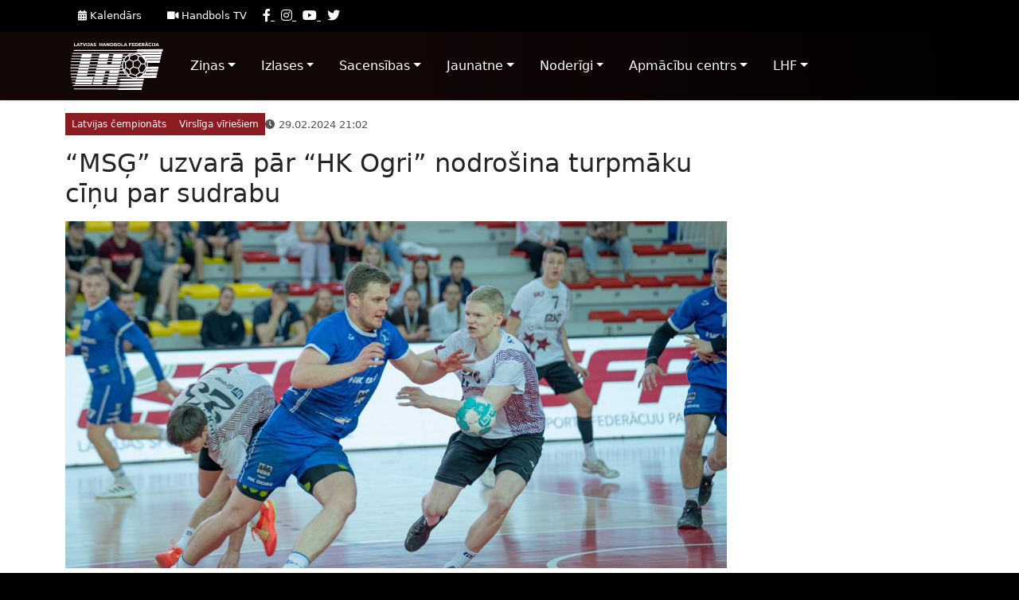

--- FILE ---
content_type: text/html; charset=UTF-8
request_url: https://test-wp.handball.lv/msg-uzvara-par-hk-ogri-nodrosina-turpmaku-cinu-par-sudrabu/
body_size: 11339
content:
<!doctype html>
<html lang="en">
  <head>
    <!-- Required meta tags -->
    <meta charset="utf-8">
    <meta name="viewport" content="width=device-width, initial-scale=1, shrink-to-fit=no">

    <!-- Bootstrap CSS -->
    <link href="https://cdn.jsdelivr.net/npm/bootstrap@5.0.2/dist/css/bootstrap.min.css" rel="stylesheet" integrity="sha384-EVSTQN3/azprG1Anm3QDgpJLIm9Nao0Yz1ztcQTwFspd3yD65VohhpuuCOmLASjC" crossorigin="anonymous">
    <script src="https://kit.fontawesome.com/eb36a6481d.js" crossorigin="anonymous"></script>
    <link rel="stylesheet" href="https://test-wp.handball.lv/wp-content/themes/handball/assets/css/layout.css?1388218490">
    <link rel="stylesheet" href="https://test-wp.handball.lv/wp-content/themes/handball/assets/css/top-bar.css?1320297311">
    <link rel="stylesheet" href="https://test-wp.handball.lv/wp-content/themes/handball/assets/css/header.css?1594316035">

    

    <meta name='robots' content='noindex, nofollow' />

	<!-- This site is optimized with the Yoast SEO plugin v26.5 - https://yoast.com/wordpress/plugins/seo/ -->
	<title>&quot;MSĢ&quot; uzvarā pār &quot;HK Ogri&quot; nodrošina turpmāku cīņu par sudrabu - Latvijas handbola federācija</title>
	<meta property="og:locale" content="en_US" />
	<meta property="og:type" content="article" />
	<meta property="og:title" content="&quot;MSĢ&quot; uzvarā pār &quot;HK Ogri&quot; nodrošina turpmāku cīņu par sudrabu - Latvijas handbola federācija" />
	<meta property="og:description" content="Šovakar Betsafe vīriešu virslīgā cīņu par vicečempiones titula saglabāšanu arī šajā sezonā nodrošināja Murjāņu sporta ģimnāzijas handbolisti, kuri savā laukumā ar 38:37 (22:18) pārspēja &#8220;HK Ogre/Hydrox&#8221; komandu, tādējādi kopvērtējumā par diviem punktiem apsteidzot Rīgas &#8220;ASK Zemessardze/LSPA&#8221;. Arī iepriekšējās savstarpējās spēlēs ar 37:32 un 35:29 pārāki izrādījās murjānieši. Visas 60 minūtes vadībā atradās murjānieši. &#8220;HK Ogre/Hydrox&#8221; [&hellip;]" />
	<meta property="og:url" content="https://test-wp.handball.lv/msg-uzvara-par-hk-ogri-nodrosina-turpmaku-cinu-par-sudrabu/" />
	<meta property="og:site_name" content="Latvijas handbola federācija" />
	<meta property="article:published_time" content="2024-02-29T19:02:00+00:00" />
	<meta property="article:modified_time" content="2024-02-29T21:27:19+00:00" />
	<meta property="og:image" content="https://test-wp.handball.lv/wp-content/uploads/2024/02/Handbols-54-e1709239656112.jpg" />
	<meta property="og:image:width" content="2000" />
	<meta property="og:image:height" content="1126" />
	<meta property="og:image:type" content="image/jpeg" />
	<meta name="author" content="LHF" />
	<meta name="twitter:card" content="summary_large_image" />
	<meta name="twitter:label1" content="Written by" />
	<meta name="twitter:data1" content="LHF" />
	<meta name="twitter:label2" content="Est. reading time" />
	<meta name="twitter:data2" content="2 minutes" />
	<script type="application/ld+json" class="yoast-schema-graph">{"@context":"https://schema.org","@graph":[{"@type":"WebPage","@id":"https://test-wp.handball.lv/msg-uzvara-par-hk-ogri-nodrosina-turpmaku-cinu-par-sudrabu/","url":"https://test-wp.handball.lv/msg-uzvara-par-hk-ogri-nodrosina-turpmaku-cinu-par-sudrabu/","name":"\"MSĢ\" uzvarā pār \"HK Ogri\" nodrošina turpmāku cīņu par sudrabu - Latvijas handbola federācija","isPartOf":{"@id":"https://test-wp.handball.lv/#website"},"primaryImageOfPage":{"@id":"https://test-wp.handball.lv/msg-uzvara-par-hk-ogri-nodrosina-turpmaku-cinu-par-sudrabu/#primaryimage"},"image":{"@id":"https://test-wp.handball.lv/msg-uzvara-par-hk-ogri-nodrosina-turpmaku-cinu-par-sudrabu/#primaryimage"},"thumbnailUrl":"https://test-wp.handball.lv/wp-content/uploads/2024/02/Handbols-54-e1709239656112.jpg","datePublished":"2024-02-29T19:02:00+00:00","dateModified":"2024-02-29T21:27:19+00:00","author":{"@id":"https://test-wp.handball.lv/#/schema/person/b96a489ab5bee4cb4aba0969319e0231"},"breadcrumb":{"@id":"https://test-wp.handball.lv/msg-uzvara-par-hk-ogri-nodrosina-turpmaku-cinu-par-sudrabu/#breadcrumb"},"inLanguage":"en-US","potentialAction":[{"@type":"ReadAction","target":["https://test-wp.handball.lv/msg-uzvara-par-hk-ogri-nodrosina-turpmaku-cinu-par-sudrabu/"]}]},{"@type":"ImageObject","inLanguage":"en-US","@id":"https://test-wp.handball.lv/msg-uzvara-par-hk-ogri-nodrosina-turpmaku-cinu-par-sudrabu/#primaryimage","url":"https://test-wp.handball.lv/wp-content/uploads/2024/02/Handbols-54-e1709239656112.jpg","contentUrl":"https://test-wp.handball.lv/wp-content/uploads/2024/02/Handbols-54-e1709239656112.jpg","width":2000,"height":1126},{"@type":"BreadcrumbList","@id":"https://test-wp.handball.lv/msg-uzvara-par-hk-ogri-nodrosina-turpmaku-cinu-par-sudrabu/#breadcrumb","itemListElement":[{"@type":"ListItem","position":1,"name":"Home","item":"https://test-wp.handball.lv/"},{"@type":"ListItem","position":2,"name":"&#8220;MSĢ&#8221; uzvarā pār &#8220;HK Ogri&#8221; nodrošina turpmāku cīņu par sudrabu"}]},{"@type":"WebSite","@id":"https://test-wp.handball.lv/#website","url":"https://test-wp.handball.lv/","name":"Latvijas handbola federācija","description":"","potentialAction":[{"@type":"SearchAction","target":{"@type":"EntryPoint","urlTemplate":"https://test-wp.handball.lv/?s={search_term_string}"},"query-input":{"@type":"PropertyValueSpecification","valueRequired":true,"valueName":"search_term_string"}}],"inLanguage":"en-US"},{"@type":"Person","@id":"https://test-wp.handball.lv/#/schema/person/b96a489ab5bee4cb4aba0969319e0231","name":"LHF","image":{"@type":"ImageObject","inLanguage":"en-US","@id":"https://test-wp.handball.lv/#/schema/person/image/","url":"https://secure.gravatar.com/avatar/f54628b57a6f1dfa3ff6d5c2e111989ff9d04a7a66cf18ea382eaef0cb9855e2?s=96&d=mm&r=g","contentUrl":"https://secure.gravatar.com/avatar/f54628b57a6f1dfa3ff6d5c2e111989ff9d04a7a66cf18ea382eaef0cb9855e2?s=96&d=mm&r=g","caption":"LHF"},"sameAs":["https://handball.lv"],"url":"https://test-wp.handball.lv/author/info/"}]}</script>
	<!-- / Yoast SEO plugin. -->


<link rel="alternate" type="application/rss+xml" title="Latvijas handbola federācija &raquo; &#8220;MSĢ&#8221; uzvarā pār &#8220;HK Ogri&#8221; nodrošina turpmāku cīņu par sudrabu Comments Feed" href="https://test-wp.handball.lv/msg-uzvara-par-hk-ogri-nodrosina-turpmaku-cinu-par-sudrabu/feed/" />
<link rel="alternate" title="oEmbed (JSON)" type="application/json+oembed" href="https://test-wp.handball.lv/wp-json/oembed/1.0/embed?url=https%3A%2F%2Ftest-wp.handball.lv%2Fmsg-uzvara-par-hk-ogri-nodrosina-turpmaku-cinu-par-sudrabu%2F" />
<link rel="alternate" title="oEmbed (XML)" type="text/xml+oembed" href="https://test-wp.handball.lv/wp-json/oembed/1.0/embed?url=https%3A%2F%2Ftest-wp.handball.lv%2Fmsg-uzvara-par-hk-ogri-nodrosina-turpmaku-cinu-par-sudrabu%2F&#038;format=xml" />
<style id='wp-img-auto-sizes-contain-inline-css' type='text/css'>
img:is([sizes=auto i],[sizes^="auto," i]){contain-intrinsic-size:3000px 1500px}
/*# sourceURL=wp-img-auto-sizes-contain-inline-css */
</style>
<style id='wp-emoji-styles-inline-css' type='text/css'>

	img.wp-smiley, img.emoji {
		display: inline !important;
		border: none !important;
		box-shadow: none !important;
		height: 1em !important;
		width: 1em !important;
		margin: 0 0.07em !important;
		vertical-align: -0.1em !important;
		background: none !important;
		padding: 0 !important;
	}
/*# sourceURL=wp-emoji-styles-inline-css */
</style>
<style id='wp-block-library-inline-css' type='text/css'>
:root{--wp-block-synced-color:#7a00df;--wp-block-synced-color--rgb:122,0,223;--wp-bound-block-color:var(--wp-block-synced-color);--wp-editor-canvas-background:#ddd;--wp-admin-theme-color:#007cba;--wp-admin-theme-color--rgb:0,124,186;--wp-admin-theme-color-darker-10:#006ba1;--wp-admin-theme-color-darker-10--rgb:0,107,160.5;--wp-admin-theme-color-darker-20:#005a87;--wp-admin-theme-color-darker-20--rgb:0,90,135;--wp-admin-border-width-focus:2px}@media (min-resolution:192dpi){:root{--wp-admin-border-width-focus:1.5px}}.wp-element-button{cursor:pointer}:root .has-very-light-gray-background-color{background-color:#eee}:root .has-very-dark-gray-background-color{background-color:#313131}:root .has-very-light-gray-color{color:#eee}:root .has-very-dark-gray-color{color:#313131}:root .has-vivid-green-cyan-to-vivid-cyan-blue-gradient-background{background:linear-gradient(135deg,#00d084,#0693e3)}:root .has-purple-crush-gradient-background{background:linear-gradient(135deg,#34e2e4,#4721fb 50%,#ab1dfe)}:root .has-hazy-dawn-gradient-background{background:linear-gradient(135deg,#faaca8,#dad0ec)}:root .has-subdued-olive-gradient-background{background:linear-gradient(135deg,#fafae1,#67a671)}:root .has-atomic-cream-gradient-background{background:linear-gradient(135deg,#fdd79a,#004a59)}:root .has-nightshade-gradient-background{background:linear-gradient(135deg,#330968,#31cdcf)}:root .has-midnight-gradient-background{background:linear-gradient(135deg,#020381,#2874fc)}:root{--wp--preset--font-size--normal:16px;--wp--preset--font-size--huge:42px}.has-regular-font-size{font-size:1em}.has-larger-font-size{font-size:2.625em}.has-normal-font-size{font-size:var(--wp--preset--font-size--normal)}.has-huge-font-size{font-size:var(--wp--preset--font-size--huge)}.has-text-align-center{text-align:center}.has-text-align-left{text-align:left}.has-text-align-right{text-align:right}.has-fit-text{white-space:nowrap!important}#end-resizable-editor-section{display:none}.aligncenter{clear:both}.items-justified-left{justify-content:flex-start}.items-justified-center{justify-content:center}.items-justified-right{justify-content:flex-end}.items-justified-space-between{justify-content:space-between}.screen-reader-text{border:0;clip-path:inset(50%);height:1px;margin:-1px;overflow:hidden;padding:0;position:absolute;width:1px;word-wrap:normal!important}.screen-reader-text:focus{background-color:#ddd;clip-path:none;color:#444;display:block;font-size:1em;height:auto;left:5px;line-height:normal;padding:15px 23px 14px;text-decoration:none;top:5px;width:auto;z-index:100000}html :where(.has-border-color){border-style:solid}html :where([style*=border-top-color]){border-top-style:solid}html :where([style*=border-right-color]){border-right-style:solid}html :where([style*=border-bottom-color]){border-bottom-style:solid}html :where([style*=border-left-color]){border-left-style:solid}html :where([style*=border-width]){border-style:solid}html :where([style*=border-top-width]){border-top-style:solid}html :where([style*=border-right-width]){border-right-style:solid}html :where([style*=border-bottom-width]){border-bottom-style:solid}html :where([style*=border-left-width]){border-left-style:solid}html :where(img[class*=wp-image-]){height:auto;max-width:100%}:where(figure){margin:0 0 1em}html :where(.is-position-sticky){--wp-admin--admin-bar--position-offset:var(--wp-admin--admin-bar--height,0px)}@media screen and (max-width:600px){html :where(.is-position-sticky){--wp-admin--admin-bar--position-offset:0px}}
/*wp_block_styles_on_demand_placeholder:696b069796d1d*/
/*# sourceURL=wp-block-library-inline-css */
</style>
<style id='classic-theme-styles-inline-css' type='text/css'>
/*! This file is auto-generated */
.wp-block-button__link{color:#fff;background-color:#32373c;border-radius:9999px;box-shadow:none;text-decoration:none;padding:calc(.667em + 2px) calc(1.333em + 2px);font-size:1.125em}.wp-block-file__button{background:#32373c;color:#fff;text-decoration:none}
/*# sourceURL=/wp-includes/css/classic-themes.min.css */
</style>
<link rel='stylesheet' id='dashicons-css' href='https://test-wp.handball.lv/wp-includes/css/dashicons.min.css?ver=6.9' type='text/css' media='all' />
<link rel='stylesheet' id='wp-block-paragraph-css' href='https://test-wp.handball.lv/wp-includes/blocks/paragraph/style.min.css?ver=6.9' type='text/css' media='all' />
<link rel='stylesheet' id='wp-block-table-css' href='https://test-wp.handball.lv/wp-includes/blocks/table/style.min.css?ver=6.9' type='text/css' media='all' />
<link rel="https://api.w.org/" href="https://test-wp.handball.lv/wp-json/" /><link rel="alternate" title="JSON" type="application/json" href="https://test-wp.handball.lv/wp-json/wp/v2/posts/46133" /><link rel="EditURI" type="application/rsd+xml" title="RSD" href="https://test-wp.handball.lv/xmlrpc.php?rsd" />
<meta name="generator" content="WordPress 6.9" />
<link rel='shortlink' href='https://test-wp.handball.lv/?p=46133' />
  </head>
  <body class="d-flex flex-column post-format-">
    <div class="top-bar bg-black text-light">
    <div class="container d-flex">
        <nav class="nav nav-fast-links">
                        <a href="https://test-wp.handball.lv/sacensibu-kalendars/" class="nav-link text-white"><i class="fa fa-calendar mr-2"></i> Kalendārs</a>
                        <a href="https://test-wp.handball.lv/handbols-tv/" class="nav-link text-white"><i class="fa fa-video mr-2"></i> Handbols TV</a>
                    </nav>
    	<nav class="social-navigation ml-auto py-2">
    			    	<a href="https://www.facebook.com/LVhandball" target="_blank" class="text-light mx-1" data-toggle="tooltip" data-placement="bottom" title="Facebook">
	    		<i class="fa fa-facebook"></i>
	    	</a>
	    		    	<a href="https://www.instagram.com/lvhandball/" target="_blank" class="text-light mx-1" data-toggle="tooltip" data-placement="bottom" title="Instagram">
	    		<i class="fa fa-instagram"></i>
	    	</a>
	    		    	<a href="https://www.youtube.com/lvhandball" target="_blank" class="text-light mx-1" data-toggle="tooltip" data-placement="bottom" title="Youtube">
	    		<i class="fa fa-youtube"></i>
	    	</a>
	    		    	<a href="https://twitter.com/LVhandball" target="_blank" class="text-light mx-1" data-toggle="tooltip" data-placement="bottom" title="Twitter">
	    		<i class="fa fa-twitter"></i>
	    	</a>
	    	    	</nav>
    </div> 
</div>    <nav class="navbar navbar-expand-lg navbar-dark bg-semi-black shadow-sm">
  <div class="container">
    <a class="navbar-brand mr-lg-5" href="https://test-wp.handball.lv">
      <img src="https://test-wp.handball.lv/wp-content/themes/handball/assets/img/LHF-light.svg" alt="">
    </a>

    <button class="navbar-toggler" type="button" data-toggle="collapse" data-target="#main_nav">
      <span class="navbar-toggler-icon"></span>
    </button>

      <div id="main_nav" class="collapse navbar-collapse">
          <ul class="navbar-nav">
                                              <li class="nav-item dropdown megamenu">
                    <a id="menu-dropdown-55958" href="" data-toggle="dropdown" aria-haspopup="true" aria-expanded="false" class="nav-link dropdown-toggle  px-3 py-3">Ziņas</a>
                    <div aria-labelledby="menu-dropdown-55958" class="dropdown-menu border-0 p-0 m-0">
                      <div class="container py-lg-5">
                        <div class="row no-gutters">
                                                    <nav class="nav flex-column col-12 col-md-3">
                          <h1 class="h5 text-light px-1">Jaunumi</h1>
                                                      </nav>

                                                    <nav class="nav flex-column col-12 col-md-3">
                          <h1 class="h5 text-light px-1">Foto</h1>
                                                      </nav>

                                                    <nav class="nav flex-column col-12 col-md-3">
                          <h1 class="h5 text-light px-1">Video</h1>
                                                      </nav>

                                                    <nav class="nav flex-column col-12 col-md-3">
                          <h1 class="h5 text-light px-1">Handbola Podkāsts</h1>
                                                      </nav>

                                                  </div>
                      </div>
                    </div>
                </li>
                
                                              <li class="nav-item dropdown megamenu">
                    <a id="menu-dropdown-55959" href="" data-toggle="dropdown" aria-haspopup="true" aria-expanded="false" class="nav-link dropdown-toggle  px-3 py-3">Izlases</a>
                    <div aria-labelledby="menu-dropdown-55959" class="dropdown-menu border-0 p-0 m-0">
                      <div class="container py-lg-5">
                        <div class="row no-gutters">
                                                    <nav class="nav flex-column col-12 col-md-3">
                          <h1 class="h5 text-light px-1">Vīrieši</h1>
                                                          <a href="https://test-wp.handball.lv/izlases/viriesu-valstsvieniba/" class="nav-link text-light">Vīriešu izlase</a>
                                                          <a href="https://test-wp.handball.lv/izlases/u-18-viriesu-izlase/" class="nav-link text-light">U-20 vīriešu izlase</a>
                                                          <a href="https://test-wp.handball.lv/izlases/u-16-viriesu-izlase/" class="nav-link text-light">U-18 jauniešu izlase</a>
                                                      </nav>

                                                    <nav class="nav flex-column col-12 col-md-3">
                          <h1 class="h5 text-light px-1">Sievietes</h1>
                                                          <a href="https://test-wp.handball.lv/izlases/sieviesu-valstsvieniba/" class="nav-link text-light">Sieviešu izlase</a>
                                                          <a href="https://test-wp.handball.lv/izlases/u-17-sieviesu-izlase/" class="nav-link text-light">U-17 meiteņu izlase</a>
                                                      </nav>

                                                    <nav class="nav flex-column col-12 col-md-3">
                          <h1 class="h5 text-light px-1">Treneri</h1>
                                                          <a href="https://test-wp.handball.lv/izlases/treneri/" class="nav-link text-light">Latvijas izlašu treneri un pārstāvji</a>
                                                      </nav>

                                                    <nav class="nav flex-column col-12 col-md-3">
                          <h1 class="h5 text-light px-1">Mūsējie ārzemēs</h1>
                                                          <a href="https://test-wp.handball.lv/izlases/legionari/" class="nav-link text-light">Mūsējie ārzemēs</a>
                                                      </nav>

                                                  </div>
                      </div>
                    </div>
                </li>
                
                                              <li class="nav-item dropdown megamenu">
                    <a id="menu-dropdown-55960" href="" data-toggle="dropdown" aria-haspopup="true" aria-expanded="false" class="nav-link dropdown-toggle  px-3 py-3">Sacensības</a>
                    <div aria-labelledby="menu-dropdown-55960" class="dropdown-menu border-0 p-0 m-0">
                      <div class="container py-lg-5">
                        <div class="row no-gutters">
                                                    <nav class="nav flex-column col-12 col-md-3">
                          <h1 class="h5 text-light px-1">LHF Čempionāts</h1>
                                                          <a href="/league/394" class="nav-link text-light">SynotTip Virslīga vīriešiem</a>
                                                          <a href="/league/395" class="nav-link text-light">Virslīga sievietēm</a>
                                                          <a href="https://test-wp.handball.lv/latvijas-cempionatu-dokumenti/" class="nav-link text-light">Dokumenti</a>
                                                          <a href="https://test-wp.handball.lv/sacensibu-komisijas-zinojumi/" class="nav-link text-light">Ziņojumi</a>
                                                      </nav>

                                                    <nav class="nav flex-column col-12 col-md-3">
                          <h1 class="h5 text-light px-1">Latvijas SynotTip kauss</h1>
                                                          <a href="/league/396" class="nav-link text-light">Vīriešu kauss</a>
                                                          <a href="/league/397" class="nav-link text-light">Sieviešu kauss</a>
                                                          <a href="https://test-wp.handball.lv/dokumenti-lhf-kauss-2024/" class="nav-link text-light">Dokumenti</a>
                                                          <a href="https://test-wp.handball.lv/zinojumi-lhf-kauss-2024/" class="nav-link text-light">Ziņojumi</a>
                                                      </nav>

                                                    <nav class="nav flex-column col-12 col-md-3">
                          <h1 class="h5 text-light px-1">Turnīri</h1>
                                                          <a href="/leagues/283" class="nav-link text-light">Rīgas Domes kauss</a>
                                                          <a href="/league/318" class="nav-link text-light">EHF European Cup</a>
                                                          <a href="https://baltichandball.eu/" class="nav-link text-light">Baltijas līga</a>
                                                          <a href="/league/385" class="nav-link text-light">Sieviešu Baltijas līga</a>
                                                          <a href="/league/199" class="nav-link text-light">Rīgas čempionāts</a>
                                                          <a href="https://test-wp.handball.lv/veterani/" class="nav-link text-light">Veterāni</a>
                                                          <a href="https://test-wp.handball.lv/pludmale/" class="nav-link text-light">Pludmales handbols</a>
                                                      </nav>

                                                    <nav class="nav flex-column col-12 col-md-3">
                          <h1 class="h5 text-light px-1">Tiesneši / Delegāti</h1>
                                                          <a href="https://test-wp.handball.lv/tiesnesi/" class="nav-link text-light">Tiesneši</a>
                                                          <a href="https://test-wp.handball.lv/delegati/" class="nav-link text-light">Delegāti</a>
                                                          <a href="/calendar/appointments" class="nav-link text-light">Nozīmējumi</a>
                                                      </nav>

                                                    <nav class="nav flex-column col-12 col-md-3">
                          <h1 class="h5 text-light px-1">Cita informācija</h1>
                                                          <a href="https://test-wp.handball.lv/sportistu-registrs/" class="nav-link text-light">Sportistu reģistrs</a>
                                                          <a href="https://test-wp.handball.lv/treneru-registrs/" class="nav-link text-light">Treneru reģistrs</a>
                                                      </nav>

                                                  </div>
                      </div>
                    </div>
                </li>
                
                                              <li class="nav-item dropdown megamenu">
                    <a id="menu-dropdown-55961" href="" data-toggle="dropdown" aria-haspopup="true" aria-expanded="false" class="nav-link dropdown-toggle  px-3 py-3">Jaunatne</a>
                    <div aria-labelledby="menu-dropdown-55961" class="dropdown-menu border-0 p-0 m-0">
                      <div class="container py-lg-5">
                        <div class="row no-gutters">
                                                    <nav class="nav flex-column col-12 col-md-3">
                          <h1 class="h5 text-light px-1">Zēni</h1>
                                                          <a href="/league/398" class="nav-link text-light">Zēni U-19 (2007)</a>
                                                          <a href="/league/399" class="nav-link text-light">Zēni U-18 (2008)</a>
                                                          <a href="/league/400" class="nav-link text-light">Zēni U-17 (2009)</a>
                                                          <a href="/league/401" class="nav-link text-light">Zēni U-16 (2010)</a>
                                                          <a href="/league/402" class="nav-link text-light">Zēni U-15 (2011)</a>
                                                          <a href="/league/403" class="nav-link text-light">Zēni U-14 (2012)</a>
                                                          <a href="/league/404" class="nav-link text-light">Zēni U-13 (2013)</a>
                                                          <a href="/league/405" class="nav-link text-light">Zēni U-12 (2014)</a>
                                                      </nav>

                                                    <nav class="nav flex-column col-12 col-md-3">
                          <h1 class="h5 text-light px-1">Meitenes</h1>
                                                          <a href="/league/406" class="nav-link text-light">Meitenes U-19 (2007-2008)</a>
                                                          <a href="/league/408" class="nav-link text-light">Meitenes U-17 (2009)</a>
                                                          <a href="/league/409" class="nav-link text-light">Meitenes U-16 (2010)</a>
                                                          <a href="/league/410" class="nav-link text-light">Meitenes U-15 (2011)</a>
                                                          <a href="/league/411" class="nav-link text-light">Meitenes U-14 (2012)</a>
                                                          <a href="/league/412" class="nav-link text-light">Meitenes U-13 (2013)</a>
                                                          <a href="/league/413" class="nav-link text-light">Meitenes U-12 (2014)</a>
                                                      </nav>

                                                    <nav class="nav flex-column col-12 col-md-3">
                          <h1 class="h5 text-light px-1">Saistošā informācija</h1>
                                                          <a href="https://test-wp.handball.lv/jaunatnes-sacensibu-nolikums/" class="nav-link text-light">Nolikums</a>
                                                          <a href="https://test-wp.handball.lv/kur-treneties-handbola/" class="nav-link text-light">Kur trenēties handbolā?</a>
                                                          <a href="https://test-wp.handball.lv/handbola-apmaciba/" class="nav-link text-light">Handbola apmācība</a>
                                                          <a href="/calendar?season=37&league=&date=upcoming&order=asc" class="nav-link text-light">Kalendārs</a>
                                                          <a href="https://test-wp.handball.lv/kontrolnormativi/" class="nav-link text-light">Kontrolnormatīvi</a>
                                                      </nav>

                                                    <nav class="nav flex-column col-12 col-md-3">
                          <h1 class="h5 text-light px-1">Latvijas kauss 2021</h1>
                                                          <a href="/league/274" class="nav-link text-light">Zēni, U12 (2009. g.dz.)</a>
                                                          <a href="/league/273" class="nav-link text-light">Zēni, U13 (2008. g.dz.)</a>
                                                          <a href="/league/272" class="nav-link text-light">Zēni, U14 (2007. g.dz.)</a>
                                                          <a href="/league/269" class="nav-link text-light">Meitenes, U13 (2008 g.dz.)</a>
                                                          <a href="/league/268" class="nav-link text-light">Meitenes, U14 (2007 g.dz.)</a>
                                                          <a href="https://test-wp.handball.lv/latvijas-kauss-handbola-jauniesiem-2021-dokumentacija/" class="nav-link text-light">Dokumentācija</a>
                                                      </nav>

                                                    <nav class="nav flex-column col-12 col-md-3">
                          <h1 class="h5 text-light px-1">Citas sacensības</h1>
                                                          <a href="https://test-wp.handball.lv/mini-handbols/" class="nav-link text-light">Mini handbols</a>
                                                          <a href="https://test-wp.handball.lv/skolenu-spartakiade/" class="nav-link text-light">Skolēnu spartakiāde</a>
                                                          <a href="https://test-wp.handball.lv/citas-starptautiskas-sacensibas/" class="nav-link text-light">Starptautiskās sacensības</a>
                                                          <a href="https://test-wp.handball.lv/baltijas-juras-valstu-u17-cempionu-kauss/" class="nav-link text-light">Baltic Sea U17 Champions Cup</a>
                                                      </nav>

                                                  </div>
                      </div>
                    </div>
                </li>
                
                                              <li class="nav-item dropdown megamenu">
                    <a id="menu-dropdown-55962" href="" data-toggle="dropdown" aria-haspopup="true" aria-expanded="false" class="nav-link dropdown-toggle  px-3 py-3">Noderīgi</a>
                    <div aria-labelledby="menu-dropdown-55962" class="dropdown-menu border-0 p-0 m-0">
                      <div class="container py-lg-5">
                        <div class="row no-gutters">
                                                    <nav class="nav flex-column col-12 col-md-3">
                          <h1 class="h5 text-light px-1">Treneriem</h1>
                                                          <a href="https://test-wp.handball.lv/treneru-registrs/" class="nav-link text-light">Treneru reģistrs</a>
                                                          <a href="https://test-wp.handball.lv/sertifikacijas-kartiba/" class="nav-link text-light">Sertifikācijas kārtība</a>
                                                          <a href="https://rokasbumba.lv/" class="nav-link text-light">Jaunatnes handbola metodiskais materiāls</a>
                                                      </nav>

                                                    <nav class="nav flex-column col-12 col-md-3">
                          <h1 class="h5 text-light px-1">Anti-dopings</h1>
                                                          <a href="https://test-wp.handball.lv/kas-ir-dopings/" class="nav-link text-light">Kas ir Dopings?</a>
                                                          <a href="https://test-wp.handball.lv/patiess-sports/" class="nav-link text-light">Patiess sports</a>
                                                          <a href="https://test-wp.handball.lv/dross-sports/" class="nav-link text-light">Drošs sports</a>
                                                          <a href="https://test-wp.handball.lv/dopinga-kontroles-procedura/" class="nav-link text-light">Dopinga kontroles procedūra</a>
                                                          <a href="https://test-wp.handball.lv/dopinga-dokumenti/" class="nav-link text-light">Dokumenti</a>
                                                      </nav>

                                                    <nav class="nav flex-column col-12 col-md-3">
                          <h1 class="h5 text-light px-1">IHF</h1>
                                                          <a href="https://ihfeducation.ihf.info/" class="nav-link text-light">IHF Izglītības centrs</a>
                                                          <a href="https://test-wp.handball.lv/ihf-noteikumu-skaidrojumi/" class="nav-link text-light">IHF noteikumu skaidrojumi</a>
                                                      </nav>

                                                  </div>
                      </div>
                    </div>
                </li>
                
                                              <li class="nav-item dropdown megamenu">
                    <a id="menu-dropdown-55963" href="" data-toggle="dropdown" aria-haspopup="true" aria-expanded="false" class="nav-link dropdown-toggle  px-3 py-3">Apmācību centrs</a>
                    <div aria-labelledby="menu-dropdown-55963" class="dropdown-menu border-0 p-0 m-0">
                      <div class="container py-lg-5">
                        <div class="row no-gutters">
                                                    <nav class="nav flex-column col-12 col-md-3">
                          <h1 class="h5 text-light px-1">Situācijas</h1>
                                                          <a href="https://test-wp.handball.lv/dazadu-situaciju-video/" class="nav-link text-light">Dažādu situāciju video</a>
                                                          <a href="https://test-wp.handball.lv/iekstelpu-handbols/noteikumu-skaidrojumi/" class="nav-link text-light">Noteikumu skaidrojumi</a>
                                                          <a href="https://test-wp.handball.lv/lhf-video-skaidrojumi/" class="nav-link text-light">LČ sarkanās kartītes</a>
                                                      </nav>

                                                    <nav class="nav flex-column col-12 col-md-3">
                          <h1 class="h5 text-light px-1">Noteikumi</h1>
                                                          <a href="https://test-wp.handball.lv/handbola-noteikumi/" class="nav-link text-light">Handbola noteikumi</a>
                                                          <a href="https://test-wp.handball.lv/mini-handbola-noteikumi/" class="nav-link text-light">Mini handbola noteikumi</a>
                                                          <a href="https://test-wp.handball.lv/street-handbola-noteikumi/" class="nav-link text-light">Street handbola noteikumi</a>
                                                      </nav>

                                                    <nav class="nav flex-column col-12 col-md-3">
                          <h1 class="h5 text-light px-1">Projekti</h1>
                                                          <a href="https://test-wp.handball.lv/seminari-un-kursi/" class="nav-link text-light">Semināri un kursi</a>
                                                          <a href="https://test-wp.handball.lv/erasmus-plus/" class="nav-link text-light">Erasmus+ tiesnešu projekts Handball Whistle</a>
                                                      </nav>

                                                  </div>
                      </div>
                    </div>
                </li>
                
                                              <li class="nav-item dropdown megamenu">
                    <a id="menu-dropdown-55964" href="" data-toggle="dropdown" aria-haspopup="true" aria-expanded="false" class="nav-link dropdown-toggle  px-3 py-3">LHF</a>
                    <div aria-labelledby="menu-dropdown-55964" class="dropdown-menu border-0 p-0 m-0">
                      <div class="container py-lg-5">
                        <div class="row no-gutters">
                                                    <nav class="nav flex-column col-12 col-md-3">
                          <h1 class="h5 text-light px-1">LHF Vadība</h1>
                                                          <a href="https://test-wp.handball.lv/sekretariats/" class="nav-link text-light">LHF Valde</a>
                                                          <a href="https://test-wp.handball.lv/biedri/" class="nav-link text-light">Biedri</a>
                                                          <a href="https://test-wp.handball.lv/padome/" class="nav-link text-light">Padome</a>
                                                          <a href="https://test-wp.handball.lv/sacensibu-komisija/" class="nav-link text-light">Sacensību komisijas</a>
                                                      </nav>

                                                    <nav class="nav flex-column col-12 col-md-3">
                          <h1 class="h5 text-light px-1">Cita informācija</h1>
                                                          <a href="https://test-wp.handball.lv/sedes-un-sapulces/" class="nav-link text-light">Sēdes un sapulces</a>
                                                          <a href="https://test-wp.handball.lv/dokumenti/" class="nav-link text-light">Dokumenti</a>
                                                          <a href="https://test-wp.handball.lv/lhf-strategija/" class="nav-link text-light">LHF Stratēģija</a>
                                                          <a href="https://test-wp.handball.lv/noderigas-saites/" class="nav-link text-light">Noderīgas saites</a>
                                                          <a href="https://test-wp.handball.lv/kopsapulces/" class="nav-link text-light">Kopsapulces</a>
                                                      </nav>

                                                    <nav class="nav flex-column col-12 col-md-3">
                          <h1 class="h5 text-light px-1">Kontakti</h1>
                                                          <a href="https://test-wp.handball.lv/rekviziti/" class="nav-link text-light">Rekvizīti</a>
                                                          <a href="https://test-wp.handball.lv/sikdatnu-politika/" class="nav-link text-light">Sīkdatņu politika</a>
                                                          <a href="https://test-wp.handball.lv/privatuma-politika/" class="nav-link text-light">Privātuma politika</a>
                                                      </nav>

                                                  </div>
                      </div>
                    </div>
                </li>
                
                        </ul>
      </div>
    </div>
</nav>    <div class="flex-grow-1">    
    <article class="container pt-3 pb-3 pb-lg-5">
      <div class="row">
        <div class="col-12 col-lg-9">
        <div class="mb-3 d-flex align-items-center">
        
                  <a href="https://test-wp.handball.lv/category/sacensibas/latvijas-cempionats/"><span class="badge badge-red p-2 mr-2">Latvijas čempionāts</span></a>
                  <a href="https://test-wp.handball.lv/category/sacensibas/virsliga-viriesiem/"><span class="badge badge-red p-2 mr-2">Virslīga vīriešiem</span></a>
                <span class="time ml-2"><i class="fa fa-clock"></i> 29.02.2024 21:02</span>
        </div>
        <h1 class="pb-3 h2 mb-0">&#8220;MSĢ&#8221; uzvarā pār &#8220;HK Ogri&#8221; nodrošina turpmāku cīņu par sudrabu</h1>
        <figure class="mx-auto text-center bg-dark mb-2 mb-lg-4">
            <img width="1200" height="630" src="https://test-wp.handball.lv/wp-content/uploads/fly-images/46135/Handbols-54-e1709239656112-1200x630-c.jpg" class="img-fluid" alt="Handbols-54" />                    </figure>
        <div class="row">
            <div class="col-12 col-lg-2">
                <nav class="social-navigation py-2 row mx-0 mx-lg mb-2 sticky-top">
                   <div class="col-3 col-lg-12 mb-lg-2 px-1">
                      <a href="#" class="btn btn-dark btn-block" data-toggle="tooltip" data-placement="bottom" title="" data-original-title="Facebook">
                      <i class="fa fa-facebook" aria-hidden="true"></i>
                      </a>
                   </div>
                   <div class="col-3 col-lg-12 mb-lg-2 px-1">
                      <a href="#" class="btn btn-dark btn-block" data-toggle="tooltip" data-placement="bottom" title="" data-original-title="Twitter">
                      <i class="fa fa-twitter" aria-hidden="true"></i>
                      </a>
                   </div>
                   <div class="col-3 col-lg-12 mb-lg-2 px-1">
                      <a href="#" class="btn btn-dark btn-block" data-toggle="tooltip" data-placement="bottom" title="" data-original-title="WhatsApp">
                      <i class="fa fa-whatsapp" aria-hidden="true"></i>
                      </a>
                   </div>
                   <div class="col-3 col-lg-12 mb-lg-2 px-1">
                      <a href="#" class="btn btn-dark btn-block" data-toggle="tooltip" data-placement="bottom" title="" data-original-title="Youtube">
                      <i class="fa fa-envelope" aria-hidden="true"></i>
                      </a>
                   </div>
                </nav>
            </div>
            <div class="col-12 col-lg-10">
                
<p><strong>Šovakar Betsafe vīriešu virslīgā cīņu par vicečempiones titula saglabāšanu arī šajā sezonā nodrošināja Murjāņu sporta ģimnāzijas handbolisti, kuri savā laukumā ar 38:37 (22:18) pārspēja &#8220;HK Ogre/Hydrox&#8221; komandu, tādējādi kopvērtējumā par diviem punktiem apsteidzot Rīgas &#8220;ASK Zemessardze/LSPA&#8221;. </strong></p>



<p>Arī iepriekšējās savstarpējās spēlēs ar 37:32 un 35:29 pārāki izrādījās murjānieši.</p>



<p>Visas 60 minūtes vadībā atradās murjānieši. &#8220;HK Ogre/Hydrox&#8221; lielāku pretestību sāka izrādīt spēles otrajā daļā, kad no 19:25 trijās minūtēs aizspēlējās līdz 23:26, bet pēc tam no 25:30 atguvās līdz 30:31. </p>



<p>Turpinājumā gan &#8220;MSĢ&#8221; atkārtoti palielināja vārtu starpību uz četriem vārtiem, 55. minūtē panākot 37:33. Ogrēnieši uz to atbildēja ar četru vārtu guvumu, taču gūt virsroku vairs neatlika laika, nobeigumā piekāpjoties pašreizējai vicečempionei ar 37:38. </p>



<p>Uzvarētāju labā pa septiņu vārtu guvumam <strong>Sandim Vaškevičam</strong> un <strong>Valdim Kalniņam</strong>. &#8220;HK Ogre/Hydrox&#8221; komandā deviņas reizes precīzi meta <strong>Intars Jomants</strong> un <strong>Toms Lielais</strong>. </p>



<div style="height:10px" aria-hidden="true" class="wp-block-spacer"></div>



<ul class="wp-block-list">
<li><strong>MSĢ &#8211; HK Ogre/Hydrox 38:37 (22:18)</strong></li>
</ul>



<p><strong>MSĢ </strong>&#8211; S. Vaškevičs 7/8, Kalniņš 7/14, Bors 6/7, Borisovs 5/7, Vilsons 4/7, Kušners 4/5, Šnepsts 4/6, Lagzda 1/1</p>



<p><strong>HK Ogre/Hydrox</strong> &#8211; Jomants 9/10, Lielais 9/15, Haisa 8/10, Bisters 4/6, Leja 2/3, Sļusarevs 1/1, Batņa 1/1, Averjanovs 1/1, Laganovskis 1/1, Putniņš 1/2</p>



<div style="height:10px" aria-hidden="true" class="wp-block-spacer"></div>



<p>Jau sestdien intriģējoša spēle gaidāma Rīgā starp tiešajām konkurentēm &#8220;ASK Zemessardze/LSPA&#8221; un &#8220;MSĢ&#8221;. Savukārt stabilā 4. vietā esošie ogrēnieši svētdien savā laukumā uzņems &#8220;HK Vaiņode&#8221; komandu, kuru iepriekšējā nedēļā pieveica ar 41:21. </p>



<div style="height:20px" aria-hidden="true" class="wp-block-spacer"></div>



<p><strong>Latvijas čempionāta 2023/2024 sezonas kopvērtējuma tabula Betsafe vīriešu virslīgā</strong></p>



<figure class="wp-block-table is-style-stripes"><table><thead><tr><th>Vieta</th><th>Komanda</th><th>S</th><th>U</th><th>N</th><th>Z</th><th>Vārti</th><th>+/-</th><th>Punkti</th></tr></thead><tbody><tr><td>1.</td><td><a href="https://handball.lv/league/320/teams/6">ZRHK TENAX Dobele</a></td><td>18</td><td>18</td><td>0</td><td>0</td><td>683 : 435</td><td>248</td><td>36</td></tr><tr><td>2.</td><td><a href="https://handball.lv/league/320/teams/543">MSĢ</a></td><td>18</td><td>14</td><td>0</td><td>4</td><td>659 : 504</td><td>155</td><td>28</td></tr><tr><td>3.</td><td><a href="https://handball.lv/league/320/teams/276">ASK Zemessardze/LSPA</a></td><td>17</td><td>13</td><td>0</td><td>4</td><td>577 : 472</td><td>105</td><td>26</td></tr><tr><td>4.</td><td><a href="https://handball.lv/league/320/teams/11">HK Ogre/HYDROX</a></td><td>18</td><td>10</td><td>0</td><td>8</td><td>631 : 543</td><td>88</td><td>20</td></tr><tr><td>5.</td><td><a href="https://handball.lv/league/320/teams/232">Salaspils</a></td><td>19</td><td>6</td><td>0</td><td>13</td><td>552 : 658</td><td>-106</td><td>12</td></tr><tr><td>6.</td><td><a href="https://handball.lv/league/320/teams/4">SK Latgols</a></td><td>18</td><td>5</td><td>0</td><td>13</td><td>495 : 599</td><td>-104</td><td>10</td></tr><tr><td>7.</td><td><a href="https://handball.lv/league/320/teams/5">HK Vaiņode</a></td><td>18</td><td>5</td><td>0</td><td>13</td><td>432 : 584</td><td>-152</td><td>10</td></tr><tr><td>8.</td><td><a href="https://handball.lv/league/320/teams/202">HK S&amp;A</a></td><td>18</td><td>1</td><td>0</td><td>17</td><td>437 : 671</td><td>-234</td><td>2</td></tr></tbody></table></figure>
        
            </div>
        </div>
        </div>
        <div class="col-12 col-lg-3">
          
        </div>
      </div>
    </article>

        </div>
    <footer class="bg-semi-black footer py-5">
        <div class="container">
            <div class="row align-items-center">
                <div class="col-12 col-md">
                    <a class="d-block mx-auto" href="https://test-wp.handball.lv">
                        <img src="https://test-wp.handball.lv/wp-content/themes/handball/assets/img/LHF-light.svg" height="60" alt="">
                    </a>
                    <nav style="font-size: 0.8rem;" class="text-white mt-4 d-none">
                        <div>Reģ.nr.: 40008022078</div>
                        <a href="#" class="text-white">Lizuma iela 1, Rīga</a>
                        <a href="#" class="d-block text-white">info@handball.lv</a>
                        <a href="#" class="d-block text-white">+371 67551740</a>
                    </nav>
                </div>
                <div class="col-12 col-md">
                    <h1 class="h6 text-white mb-3">Seko LHF sociālajos tīklos</h1>
                                        <a href="https://www.facebook.com/LVhandball" target="_blank" class="text-light mx-2 h4" data-toggle="tooltip" data-placement="bottom" title="Facebook">
                        <i class="fa fa-facebook"></i>
                    </a>
                                        <a href="https://www.instagram.com/lvhandball/" target="_blank" class="text-light mx-2 h4" data-toggle="tooltip" data-placement="bottom" title="Instagram">
                        <i class="fa fa-instagram"></i>
                    </a>
                                        <a href="https://www.youtube.com/lvhandball" target="_blank" class="text-light mx-2 h4" data-toggle="tooltip" data-placement="bottom" title="Youtube">
                        <i class="fa fa-youtube"></i>
                    </a>
                                        <a href="https://twitter.com/LVhandball" target="_blank" class="text-light mx-2 h4" data-toggle="tooltip" data-placement="bottom" title="Twitter">
                        <i class="fa fa-twitter"></i>
                    </a>
                                    </div>
                <div class="col-12 col-md">
                    <h1 class="h6 text-white mb-3">Saņem jaunāko savā e-pastā</h1>
                    <div id="mc_embed_signup">
<form action="https://handball.us7.list-manage.com/subscribe/post?u=f80e9ade577be83a13ec802c5&amp;id=6af549a839" method="post" id="mc-embedded-subscribe-form" name="mc-embedded-subscribe-form" class="validate" target="_blank" novalidate>
    <div id="mc_embed_signup_scroll">
		<div class="input-group mb-3">
		  	<input type="email" value="" name="EMAIL" class="email form-control" id="mce-EMAIL" placeholder="E.g. vards@epasts.lv" required>
			<div style="position: absolute; left: -5000px;" aria-hidden="true"><input type="text" name="b_f80e9ade577be83a13ec802c5_6af549a839" tabindex="-1" value=""></div>
		  	<div class="input-group-append">
		    	<div class="clear"><input type="submit" value="Pierakstīties" name="subscribe" id="mc-embedded-subscribe" class="button btn btn-red"></div>
		  	</div>
		</div>
    </div>
</form>
</div>

<!--End mc_embed_signup-->
                </div>
            </div>
            <hr class="bg-white my-4" style="opacity: 0.1;">
            <div class="row align-items-center">
                <div class="col-12 col-md">
                    <nav class="nav">
                                            <a href="#" class="nav-link text-white">Ziņas</a>
                                            <a href="#" class="nav-link text-white">Izlases</a>
                                            <a href="#" class="nav-link text-white">Sacensības</a>
                                            <a href="#" class="nav-link text-white">Jaunatne</a>
                                            <a href="#" class="nav-link text-white">Noderīgi</a>
                                            <a href="#" class="nav-link text-white">Apmācību centrs</a>
                                            <a href="#" class="nav-link text-white">LHF</a>
                                        </nav>
                </div>
                <div class="col-12 col-md ml-auto text-right text-white" style="opacity: 0.5; font-size: 0.8rem;">
                    © 2026 / Latvijas handbola federācija.
                </div>
            </div>
        </div>
    </footer>

    <script src="https://cdn.jsdelivr.net/npm/bootstrap@5.0.2/dist/js/bootstrap.bundle.min.js" integrity="sha384-MrcW6ZMFYlzcLA8Nl+NtUVF0sA7MsXsP1UyJoMp4YLEuNSfAP+JcXn/tWtIaxVXM" crossorigin="anonymous"></script>
    <script type="speculationrules">
{"prefetch":[{"source":"document","where":{"and":[{"href_matches":"/*"},{"not":{"href_matches":["/wp-*.php","/wp-admin/*","/wp-content/uploads/*","/wp-content/*","/wp-content/plugins/*","/wp-content/themes/handball/*","/*\\?(.+)"]}},{"not":{"selector_matches":"a[rel~=\"nofollow\"]"}},{"not":{"selector_matches":".no-prefetch, .no-prefetch a"}}]},"eagerness":"conservative"}]}
</script>
<script id="wp-emoji-settings" type="application/json">
{"baseUrl":"https://s.w.org/images/core/emoji/17.0.2/72x72/","ext":".png","svgUrl":"https://s.w.org/images/core/emoji/17.0.2/svg/","svgExt":".svg","source":{"concatemoji":"https://test-wp.handball.lv/wp-includes/js/wp-emoji-release.min.js?ver=6.9"}}
</script>
<script type="module">
/* <![CDATA[ */
/*! This file is auto-generated */
const a=JSON.parse(document.getElementById("wp-emoji-settings").textContent),o=(window._wpemojiSettings=a,"wpEmojiSettingsSupports"),s=["flag","emoji"];function i(e){try{var t={supportTests:e,timestamp:(new Date).valueOf()};sessionStorage.setItem(o,JSON.stringify(t))}catch(e){}}function c(e,t,n){e.clearRect(0,0,e.canvas.width,e.canvas.height),e.fillText(t,0,0);t=new Uint32Array(e.getImageData(0,0,e.canvas.width,e.canvas.height).data);e.clearRect(0,0,e.canvas.width,e.canvas.height),e.fillText(n,0,0);const a=new Uint32Array(e.getImageData(0,0,e.canvas.width,e.canvas.height).data);return t.every((e,t)=>e===a[t])}function p(e,t){e.clearRect(0,0,e.canvas.width,e.canvas.height),e.fillText(t,0,0);var n=e.getImageData(16,16,1,1);for(let e=0;e<n.data.length;e++)if(0!==n.data[e])return!1;return!0}function u(e,t,n,a){switch(t){case"flag":return n(e,"\ud83c\udff3\ufe0f\u200d\u26a7\ufe0f","\ud83c\udff3\ufe0f\u200b\u26a7\ufe0f")?!1:!n(e,"\ud83c\udde8\ud83c\uddf6","\ud83c\udde8\u200b\ud83c\uddf6")&&!n(e,"\ud83c\udff4\udb40\udc67\udb40\udc62\udb40\udc65\udb40\udc6e\udb40\udc67\udb40\udc7f","\ud83c\udff4\u200b\udb40\udc67\u200b\udb40\udc62\u200b\udb40\udc65\u200b\udb40\udc6e\u200b\udb40\udc67\u200b\udb40\udc7f");case"emoji":return!a(e,"\ud83e\u1fac8")}return!1}function f(e,t,n,a){let r;const o=(r="undefined"!=typeof WorkerGlobalScope&&self instanceof WorkerGlobalScope?new OffscreenCanvas(300,150):document.createElement("canvas")).getContext("2d",{willReadFrequently:!0}),s=(o.textBaseline="top",o.font="600 32px Arial",{});return e.forEach(e=>{s[e]=t(o,e,n,a)}),s}function r(e){var t=document.createElement("script");t.src=e,t.defer=!0,document.head.appendChild(t)}a.supports={everything:!0,everythingExceptFlag:!0},new Promise(t=>{let n=function(){try{var e=JSON.parse(sessionStorage.getItem(o));if("object"==typeof e&&"number"==typeof e.timestamp&&(new Date).valueOf()<e.timestamp+604800&&"object"==typeof e.supportTests)return e.supportTests}catch(e){}return null}();if(!n){if("undefined"!=typeof Worker&&"undefined"!=typeof OffscreenCanvas&&"undefined"!=typeof URL&&URL.createObjectURL&&"undefined"!=typeof Blob)try{var e="postMessage("+f.toString()+"("+[JSON.stringify(s),u.toString(),c.toString(),p.toString()].join(",")+"));",a=new Blob([e],{type:"text/javascript"});const r=new Worker(URL.createObjectURL(a),{name:"wpTestEmojiSupports"});return void(r.onmessage=e=>{i(n=e.data),r.terminate(),t(n)})}catch(e){}i(n=f(s,u,c,p))}t(n)}).then(e=>{for(const n in e)a.supports[n]=e[n],a.supports.everything=a.supports.everything&&a.supports[n],"flag"!==n&&(a.supports.everythingExceptFlag=a.supports.everythingExceptFlag&&a.supports[n]);var t;a.supports.everythingExceptFlag=a.supports.everythingExceptFlag&&!a.supports.flag,a.supports.everything||((t=a.source||{}).concatemoji?r(t.concatemoji):t.wpemoji&&t.twemoji&&(r(t.twemoji),r(t.wpemoji)))});
//# sourceURL=https://test-wp.handball.lv/wp-includes/js/wp-emoji-loader.min.js
/* ]]> */
</script>
</body>
</html>

--- FILE ---
content_type: text/css
request_url: https://test-wp.handball.lv/wp-content/themes/handball/assets/css/top-bar.css?1320297311
body_size: 338
content:
.top-bar {
}

.bg-black {
	background: #000000;
}

.bg-semi-black {
	background: rgb(32,10,12);
	background: -moz-linear-gradient(85deg, rgb(19, 6, 7, 1) 37%, rgba(0,0,0,1) 100%);
	background: -webkit-linear-gradient(85deg, rgb(19, 6, 7, 1) 37%, rgba(0,0,0,1) 100%);
	background: linear-gradient(85deg, rgb(19, 6, 7, 1) 37%, rgba(0,0,0,1) 100%);
	filter: progid:DXImageTransform.Microsoft.gradient(startColorstr="#200a0c",endColorstr="#000000",GradientType=1);
}

.hero {
	width: 100%;
	min-height: 400px;
	background-image: url(../img/hero-bg.jpg);
	background-repeat: no-repeat;
	background-size: cover;
}

.nav-fast-links {
	font-size: 0.8rem;
    line-height: 1.5rem;
}

